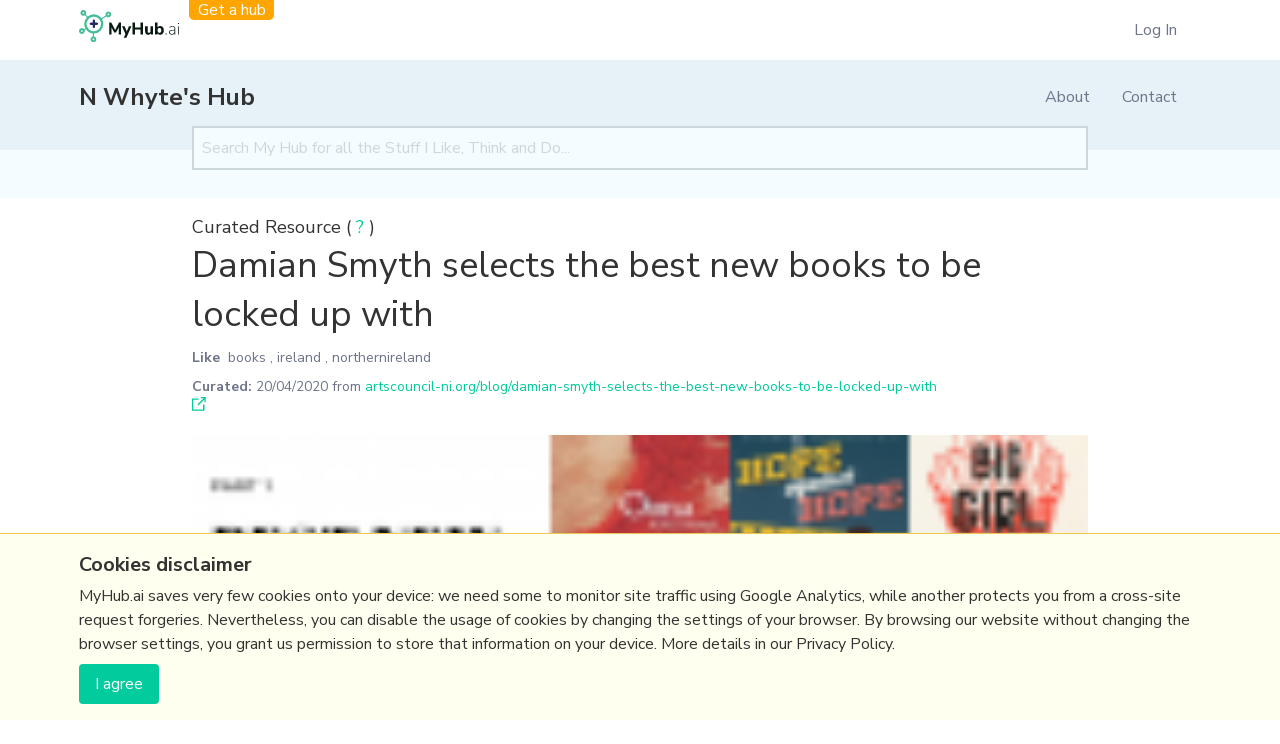

--- FILE ---
content_type: text/html; charset=utf-8
request_url: https://myhub.ai/items/damian-smyth-selects-the-best-new-books-to-be-locked-up-with
body_size: 3354
content:

<!DOCTYPE html>
<html lang="en">

<head>
    <meta charset="UTF-8">
    <meta name="viewport" content="width=device-width, initial-scale=1.0">
    <meta http-equiv="X-UA-Compatible" content="ie=edge">

    <title>Damian Smyth selects the best new books to be locked up with | MyHub.AI</title>

    

    

    <link rel="preload" href="https://fonts.googleapis.com/css?family=Nunito+Sans:300,300i,400,700&display=swap"
          as="style">
    <link href="https://fonts.googleapis.com/css?family=Nunito+Sans:300,300i,400,700&display=swap" rel="stylesheet">
    <link rel="shortcut icon" href="/static/favicon.ico"/>

    
        
        
            <link rel="preload" as="style" href="/static/assets/index-17980d69.css"/>
            <link rel="stylesheet" href="/static/assets/index-17980d69.css">
        
        
            <link href="/static/assets/index-68416b83.js" rel="modulepreload" crossorigin>
            <script type="module" src="/static/assets/index-68416b83.js"></script>
        
    

    

    

    

    

</head>

<body class="bg-grey-lightest font-sans leading-normal tracking-normal hub-page">
<div class="page-wrapper">

    
  


  <div class="container  hidden md:block">
    <div class="super_header">
      <div class="super_header__logo">
        <a href="/"><img src="/static/assets/logo.svg" width="100px"/></a>
        <a href="/#get-a-hub" class="super_header__get_a_hub">Get a hub</a>
      </div>

      
        <ul class="super_header__menu">
          <li class="main-nav__item"><a href="/login/">Log In</a></li>
        </ul>
      
    </div>
  </div>



    

        <div class=" bg-blue-100">

            <div
                    class="main_header container">

                <div
                        class="main_header__logo main_header__logo--with_get_a_hub">


                    <div class="main_header__logo__main">
                        <a href="/">
                            
                                
                            
                        </a>
                        
                            <a class="hub-name mt-0" href="/@nwhyte/">N Whyte&#x27;s Hub</a>
                        
                    </div>
                </div>

                <div class="main_header__toggle">
                    <button data-hidden-visible-toggle data-target="#main-nav"
                            class="main-nav__toggle flex items-center px-3 py-2 border rounded text-teal-lighter border-teal-light hover:bg-gray-900 hover:text-white hover:border-white">
                        <svg class="fill-current h-3 w-3" viewBox="0 0 20 20" xmlns="http://www.w3.org/2000/svg">
                            <title>Menu</title>
                            <path d="M0 3h20v2H0V3zm0 6h20v2H0V9zm0 6h20v2H0v-2z"/>
                        </svg>
                    </button>
                </div>

                <div id="main-nav" class="main-nav hidden md:flex">

                    <ul class="block md:hidden">
                        <li class="main-nav__item"><a href="/#get-a-hub">Get a hub</a></li>
                    </ul>

                    
                        

                    

                    <ul class="md:flex md:justify-end text-gray-900">
                        
                            
                            <li class="main-nav__item"><a href="/@nwhyte/about/">About</a></li>
                            <li class="main-nav__item"><a href="/@nwhyte/about/#contact">Contact</a>
                            </li>
                        

                        
                            <li data-login-link class="main-nav__item"><a href="/login/">Log In</a></li>
                        
                    </ul>

                </div>
            </div>

        </div>
    

    
  <div class="bg-green-100 text-center px-4 py-4">
    <div class="mx-auto max-w-4xl">
  <form class="hubSearchForm mb-3" action="/@nwhyte/">
    <input
        placeholder="Search My Hub for all the Stuff I Like, Think and Do..."
        class="bg-green-100 pl-2 border-solid border-2 border-gray-400 py-2 w-full d-block"
        type="text"
        value=""
        name="search"
    />
    <input name="quality" type="hidden" value="all"/>
  </form>
</div>
  </div>

    

    
        
    

    
  <div class="max-w-4xl w-full mx-auto pt-4 px-6 lg:px-0 mb-8">
    
  <span class="md:text-lg">Curated Resource ( <a href="#" class="text-green-500 hover:underline">?</a> )</span>

    
      <h1 class="mb-2 text-3xl md:text-4xl leading-snug">
    Damian Smyth selects the best new books to be locked up with 
</h1>
    
    
  

    
    
    
        

            <div class="font-normal text-sm text-gray-900 mb-6">
                <div class="mb-2">
                    
                        <a href="/@nwhyte/?types=like"
                           class="pr-0 py-1 font-semibold mr-1">Like</a>
                    
                    
                        <a href="/@nwhyte/?tags=books">books</a>
                        ,
                    
                        <a href="/@nwhyte/?tags=ireland">ireland</a>
                        ,
                    
                        <a href="/@nwhyte/?tags=northernireland">northernireland</a>
                        
                    
                </div>
                
  <b>Curated:</b>
  <date>20/04/2020</date> from
  <a data-watch-hub-item-source-url="12017" class="hover:underline mr-2 text-green-500"
     href="http://artscouncil-ni.org/blog/damian-smyth-selects-the-best-new-books-to-be-locked-up-with">artscouncil-ni.org/blog/damian-smyth-selects-the-best-new-books-to-be-locked-up-with</a>
  <svg class="fill-current inline" height="14" viewBox="0 0 14 14" width="14" xmlns="http://www.w3.org/2000/svg"><g fill="#02cc9d" fill-rule="evenodd"><path d="m0 13.8442667 12.4444444.0224444v-6.44444443h-1.3335555v5.08888893h-9.77777779l.02244445-9.7555556h5.08888888l.02222223-1.33333333-6.44444445-.02222223z"/><path d="m8.6666.00006667v1.33311111l2.9111111.02222222-6.1111111 6.11133333.93333333.93333334 6.13355557-6.11111111v2.91111111h1.3331111v-5.17777778l-5.15355556-.02222222z"/></g></svg>

            </div>

            <div class="border-solid border-b-2 border-gray-100 pb-8 leading-relaxed mb-6">
                <div class="item-content">
                    
                        <img class="full-width mb-6 md:mb-8" src="/media/images/imagessizedimagesuploadsnews-documentsBook-Blo.width-896.png" alt="Damian Smyth selects the best new books to be locked up with"/>
                    
                    
  
    <h2 class="font-bold text-xl mb-3">my notes ( <a href="#" class="text-green-500 hover:underline">?</a> )</h2>
  

                    <div class="rich-text">
    <p>New Irish books, part 1</p>
</div>
                    
  <h2 class="font-bold text-xl mt-8 mb-3">Read the Full Post</h2>
  The above notes were curated from the full post
  <a class="link" data-watch-hub-item-source-url href="http://artscouncil-ni.org/blog/damian-smyth-selects-the-best-new-books-to-be-locked-up-with">artscouncil-ni.org/blog/damian-smyth-selects-the-best-new-books-to-be-locked-up-with</a>.

                </div>
            </div>

            <section class="mb-6">
                
                    <h2 class="text-xl font-bold mb-3">Related reading</h2>
                    
                        <p>More Stuff I
                            
                                <a href="/@nwhyte/?types=like"
                                   class="pr-0 py-1 link">Like</a>
                                </p>
                            
                    
                    
                        <p>More Stuff tagged
                            
                                <a class="text-blue-500 link" href="/@nwhyte/?tags=books">books</a>
                                ,
                            
                                <a class="text-blue-500 link" href="/@nwhyte/?tags=ireland">ireland</a>
                                ,
                            
                                <a class="text-blue-500 link" href="/@nwhyte/?tags=northernireland">northernireland</a>
                                
                            
                        </p>
                    
                    
                
            </section>
        
    

  </div>


    
    <script type="application/ld+json">
    {
      "@context": "http://schema.org",
      "@type": "BreadcrumbList",
      "itemListElement": [{
        "@type": "ListItem",
        "position": 1,
        "item": {
          "@id": "https://myhub.ai",
          "name": "MyHub.AI"
        }
      },{
        "@type": "ListItem",
        "position": 2,
        "item": {
          "@id": "https://myhub.ai/@nwhyte/",
          "name": "N Whyte\u0027s Hub"
        }
      },{
        "@type": "ListItem",
        "position": 3,
        "item": {
          "@id": "https://myhub.ai/items/damian-smyth-selects-the-best-new-books-to-be-locked-up-with",
          "name": "Damian Smyth selects the best new books to be locked up with"
        }
      }]
    }
  </script>


    <footer class="bg-blue-100 text-center py-4 md:py-8">
        <div class="md:flex justify-between container">
            <p>(c) Copyright Fresh Integral Communications SPRL</p>
            

<div class="flat-menu footer_menu no_heading">
    
    
    <ul>
        
        <li class="">
            <a href="/#get-a-hub">Get a Hub</a>
            
        </li>
        
        <li class="">
            <a href="https://myhub.ai/@mathewlowry/about/#contact">Contact Mathew</a>
            
        </li>
        
        <li class="">
            <a href="/terms-and-conditions/">Terms &amp; conditions</a>
            
        </li>
        
        <li class="">
            <a href="/privacy/">Privacy</a>
            
        </li>
        
    </ul>
    
</div>

        </div>
    </footer>


    <script src="/static/CACHE/js/output.ec76e5be931e.js" defer></script>

</div>


<div id="CookielawBanner" class="bg-yellow-100 border-t border-yellow-500 w-full fixed left-0 bottom-0 py-4">
  <div class="container">
    <h6 class="text-xl font-bold mb-1">Cookies disclaimer</h6>
    <div class="mb-2">
      <div class="rich-text">
    <p data-block-key="d6plm">MyHub.ai saves very few cookies onto your device: we need some to monitor site traffic using Google Analytics, while another protects you from a cross-site request forgeries. Nevertheless, you can disable the usage of cookies by changing the settings of your browser. By browsing our website without changing the browser settings, you grant us permission to store that information on your device. More details in our Privacy Policy.</p>
</div>
    </div>
    <button type="button" class="inline-block btn py-1 px-2 bg-yellow-500" onclick="Cookielaw.accept();">I agree</button>
  </div>
</div>



    <script>
        (function (i, s, o, g, r, a, m) {
            i['GoogleAnalyticsObject'] = r;
            i[r] = i[r] || function () {
                (i[r].q = i[r].q || []).push(arguments)
            }, i[r].l = 1 * new Date();
            a = s.createElement(o),
                m = s.getElementsByTagName(o)[0];
            a.async = 1;
            a.src = g;
            m.parentNode.insertBefore(a, m)
        })(window, document, 'script', 'https://www.google-analytics.com/analytics.js', 'ga');

        ga('create', 'UA-147468168-1', 'auto');
        ga('send', 'pageview');
        
    </script>

</body>
</html>


--- FILE ---
content_type: text/css
request_url: https://myhub.ai/static/assets/index-17980d69.css
body_size: 7059
content:
*,:before,:after{box-sizing:border-box;border-width:0;border-style:solid;border-color:#e5e7eb}:before,:after{--tw-content: ""}html,:host{line-height:1.5;-webkit-text-size-adjust:100%;-moz-tab-size:4;-o-tab-size:4;tab-size:4;font-family:Nunito Sans,-apple-system,BlinkMacSystemFont,Segoe UI,Roboto,Helvetica Neue,Arial,Noto Sans,sans-serif,"Apple Color Emoji","Segoe UI Emoji",Segoe UI Symbol,"Noto Color Emoji";font-feature-settings:normal;font-variation-settings:normal;-webkit-tap-highlight-color:transparent}body{margin:0;line-height:inherit}hr{height:0;color:inherit;border-top-width:1px}abbr:where([title]){-webkit-text-decoration:underline dotted;text-decoration:underline dotted}h1,h2,h3,h4,h5,h6{font-size:inherit;font-weight:inherit}a{color:inherit;text-decoration:inherit}b,strong{font-weight:bolder}code,kbd,samp,pre{font-family:Menlo,Monaco,Consolas,Liberation Mono,Courier New,monospace;font-feature-settings:normal;font-variation-settings:normal;font-size:1em}small{font-size:80%}sub,sup{font-size:75%;line-height:0;position:relative;vertical-align:baseline}sub{bottom:-.25em}sup{top:-.5em}table{text-indent:0;border-color:inherit;border-collapse:collapse}button,input,optgroup,select,textarea{font-family:inherit;font-feature-settings:inherit;font-variation-settings:inherit;font-size:100%;font-weight:inherit;line-height:inherit;color:inherit;margin:0;padding:0}button,select{text-transform:none}button,[type=button],[type=reset],[type=submit]{-webkit-appearance:button;background-color:transparent;background-image:none}:-moz-focusring{outline:auto}:-moz-ui-invalid{box-shadow:none}progress{vertical-align:baseline}::-webkit-inner-spin-button,::-webkit-outer-spin-button{height:auto}[type=search]{-webkit-appearance:textfield;outline-offset:-2px}::-webkit-search-decoration{-webkit-appearance:none}::-webkit-file-upload-button{-webkit-appearance:button;font:inherit}summary{display:list-item}blockquote,dl,dd,h1,h2,h3,h4,h5,h6,hr,figure,p,pre{margin:0}fieldset{margin:0;padding:0}legend{padding:0}ol,ul,menu{list-style:none;margin:0;padding:0}dialog{padding:0}textarea{resize:vertical}input::-moz-placeholder,textarea::-moz-placeholder{opacity:1;color:#ccd7dc}input::placeholder,textarea::placeholder{opacity:1;color:#ccd7dc}button,[role=button]{cursor:pointer}:disabled{cursor:default}img,svg,video,canvas,audio,iframe,embed,object{display:block;vertical-align:middle}img,video{max-width:100%;height:auto}[hidden]{display:none}*,:before,:after{--tw-border-spacing-x: 0;--tw-border-spacing-y: 0;--tw-translate-x: 0;--tw-translate-y: 0;--tw-rotate: 0;--tw-skew-x: 0;--tw-skew-y: 0;--tw-scale-x: 1;--tw-scale-y: 1;--tw-pan-x: ;--tw-pan-y: ;--tw-pinch-zoom: ;--tw-scroll-snap-strictness: proximity;--tw-gradient-from-position: ;--tw-gradient-via-position: ;--tw-gradient-to-position: ;--tw-ordinal: ;--tw-slashed-zero: ;--tw-numeric-figure: ;--tw-numeric-spacing: ;--tw-numeric-fraction: ;--tw-ring-inset: ;--tw-ring-offset-width: 0px;--tw-ring-offset-color: #fff;--tw-ring-color: rgb(37 68 190 / .5);--tw-ring-offset-shadow: 0 0 #0000;--tw-ring-shadow: 0 0 #0000;--tw-shadow: 0 0 #0000;--tw-shadow-colored: 0 0 #0000;--tw-blur: ;--tw-brightness: ;--tw-contrast: ;--tw-grayscale: ;--tw-hue-rotate: ;--tw-invert: ;--tw-saturate: ;--tw-sepia: ;--tw-drop-shadow: ;--tw-backdrop-blur: ;--tw-backdrop-brightness: ;--tw-backdrop-contrast: ;--tw-backdrop-grayscale: ;--tw-backdrop-hue-rotate: ;--tw-backdrop-invert: ;--tw-backdrop-opacity: ;--tw-backdrop-saturate: ;--tw-backdrop-sepia: }::backdrop{--tw-border-spacing-x: 0;--tw-border-spacing-y: 0;--tw-translate-x: 0;--tw-translate-y: 0;--tw-rotate: 0;--tw-skew-x: 0;--tw-skew-y: 0;--tw-scale-x: 1;--tw-scale-y: 1;--tw-pan-x: ;--tw-pan-y: ;--tw-pinch-zoom: ;--tw-scroll-snap-strictness: proximity;--tw-gradient-from-position: ;--tw-gradient-via-position: ;--tw-gradient-to-position: ;--tw-ordinal: ;--tw-slashed-zero: ;--tw-numeric-figure: ;--tw-numeric-spacing: ;--tw-numeric-fraction: ;--tw-ring-inset: ;--tw-ring-offset-width: 0px;--tw-ring-offset-color: #fff;--tw-ring-color: rgb(37 68 190 / .5);--tw-ring-offset-shadow: 0 0 #0000;--tw-ring-shadow: 0 0 #0000;--tw-shadow: 0 0 #0000;--tw-shadow-colored: 0 0 #0000;--tw-blur: ;--tw-brightness: ;--tw-contrast: ;--tw-grayscale: ;--tw-hue-rotate: ;--tw-invert: ;--tw-saturate: ;--tw-sepia: ;--tw-drop-shadow: ;--tw-backdrop-blur: ;--tw-backdrop-brightness: ;--tw-backdrop-contrast: ;--tw-backdrop-grayscale: ;--tw-backdrop-hue-rotate: ;--tw-backdrop-invert: ;--tw-backdrop-opacity: ;--tw-backdrop-saturate: ;--tw-backdrop-sepia: }.container{width:100%}@media (min-width: 500px){.container{max-width:500px}}@media (min-width: 768px){.container{max-width:768px}}@media (min-width: 1024px){.container{max-width:1024px}}@media (min-width: 1280px){.container{max-width:1280px}}@media (min-width: 1536px){.container{max-width:1536px}}.sr-only{position:absolute;width:1px;height:1px;padding:0;margin:-1px;overflow:hidden;clip:rect(0,0,0,0);white-space:nowrap;border-width:0}.visible{visibility:visible}.static{position:static}.fixed{position:fixed}.absolute{position:absolute}.relative{position:relative}.bottom-0{bottom:0}.left-0{left:0}.z-50{z-index:50}.-mx-2{margin-left:-.5rem;margin-right:-.5rem}.-mx-4{margin-left:-1rem;margin-right:-1rem}.-mx-6{margin-left:-1.5rem;margin-right:-1.5rem}.mx-1{margin-left:.25rem;margin-right:.25rem}.mx-auto{margin-left:auto;margin-right:auto}.my-1{margin-top:.25rem;margin-bottom:.25rem}.my-4{margin-top:1rem;margin-bottom:1rem}.\!ml-4{margin-left:1rem!important}.mb-1{margin-bottom:.25rem}.mb-10{margin-bottom:2.5rem}.mb-12{margin-bottom:3rem}.mb-2{margin-bottom:.5rem}.mb-3{margin-bottom:.75rem}.mb-4{margin-bottom:1rem}.mb-5{margin-bottom:1.25rem}.mb-6{margin-bottom:1.5rem}.mb-8{margin-bottom:2rem}.ml-2{margin-left:.5rem}.ml-4{margin-left:1rem}.ml-auto{margin-left:auto}.mr-0{margin-right:0}.mr-1{margin-right:.25rem}.mr-2{margin-right:.5rem}.mr-4{margin-right:1rem}.mr-5{margin-right:1.25rem}.mr-6{margin-right:1.5rem}.mr-auto{margin-right:auto}.mt-0{margin-top:0}.mt-10{margin-top:2.5rem}.mt-2{margin-top:.5rem}.mt-4{margin-top:1rem}.mt-6{margin-top:1.5rem}.mt-8{margin-top:2rem}.block{display:block}.inline-block{display:inline-block}.flex{display:flex}.inline-flex{display:inline-flex}.table{display:table}.hidden{display:none}.h-10{height:2.5rem}.h-3{height:.75rem}.h-64{height:16rem}.h-full{height:100%}.max-h-\[400px\]{max-height:400px}.w-1\/3{width:33.33333%}.w-10{width:2.5rem}.w-3{width:.75rem}.w-full{width:100%}.min-w-\[130px\]{min-width:130px}.max-w-2xl{max-width:42rem}.max-w-3xl{max-width:48rem}.max-w-4xl{max-width:56rem}.max-w-7xl{max-width:85rem}.flex-grow{flex-grow:1}.rotate-1\/8{--tw-rotate: 45deg;transform:translate(var(--tw-translate-x),var(--tw-translate-y)) rotate(var(--tw-rotate)) skew(var(--tw-skew-x)) skewY(var(--tw-skew-y)) scaleX(var(--tw-scale-x)) scaleY(var(--tw-scale-y))}.cursor-pointer{cursor:pointer}.flex-col{flex-direction:column}.flex-wrap{flex-wrap:wrap}.items-center{align-items:center}.justify-start{justify-content:flex-start}.justify-end{justify-content:flex-end}.justify-center{justify-content:center}.justify-between{justify-content:space-between}.space-x-2>:not([hidden])~:not([hidden]){--tw-space-x-reverse: 0;margin-right:calc(.5rem * var(--tw-space-x-reverse));margin-left:calc(.5rem * calc(1 - var(--tw-space-x-reverse)))}.space-x-4>:not([hidden])~:not([hidden]){--tw-space-x-reverse: 0;margin-right:calc(1rem * var(--tw-space-x-reverse));margin-left:calc(1rem * calc(1 - var(--tw-space-x-reverse)))}.space-y-2>:not([hidden])~:not([hidden]){--tw-space-y-reverse: 0;margin-top:calc(.5rem * calc(1 - var(--tw-space-y-reverse)));margin-bottom:calc(.5rem * var(--tw-space-y-reverse))}.space-y-3>:not([hidden])~:not([hidden]){--tw-space-y-reverse: 0;margin-top:calc(.75rem * calc(1 - var(--tw-space-y-reverse)));margin-bottom:calc(.75rem * var(--tw-space-y-reverse))}.space-y-4>:not([hidden])~:not([hidden]){--tw-space-y-reverse: 0;margin-top:calc(1rem * calc(1 - var(--tw-space-y-reverse)));margin-bottom:calc(1rem * var(--tw-space-y-reverse))}.overflow-hidden{overflow:hidden}.overflow-y-scroll{overflow-y:scroll}.rounded{border-radius:.25rem}.rounded-full{border-radius:9999px}.rounded-lg{border-radius:.5rem}.rounded-md{border-radius:.375rem}.border{border-width:1px}.border-0{border-width:0}.border-2{border-width:2px}.border-b-2{border-bottom-width:2px}.border-l-4{border-left-width:4px}.border-t{border-top-width:1px}.border-solid{border-style:solid}.border-black{--tw-border-opacity: 1;border-color:rgb(51 51 51 / var(--tw-border-opacity))}.border-blue-300{--tw-border-opacity: 1;border-color:rgb(147 197 253 / var(--tw-border-opacity))}.border-gray-100{--tw-border-opacity: 1;border-color:rgb(239 239 239 / var(--tw-border-opacity))}.border-gray-300{--tw-border-opacity: 1;border-color:rgb(226 232 240 / var(--tw-border-opacity))}.border-gray-400{--tw-border-opacity: 1;border-color:rgb(204 215 220 / var(--tw-border-opacity))}.border-gray-500{--tw-border-opacity: 1;border-color:rgb(173 179 202 / var(--tw-border-opacity))}.border-orange-900{--tw-border-opacity: 1;border-color:rgb(124 45 18 / var(--tw-border-opacity))}.border-red-500{--tw-border-opacity: 1;border-color:rgb(245 101 101 / var(--tw-border-opacity))}.border-yellow-500{--tw-border-opacity: 1;border-color:rgb(236 201 75 / var(--tw-border-opacity))}.bg-black{--tw-bg-opacity: 1;background-color:rgb(51 51 51 / var(--tw-bg-opacity))}.bg-blue-100{--tw-bg-opacity: 1;background-color:rgb(230 242 247 / var(--tw-bg-opacity))}.bg-blue-900{--tw-bg-opacity: 1;background-color:rgb(24 39 97 / var(--tw-bg-opacity))}.bg-gray-100{--tw-bg-opacity: 1;background-color:rgb(239 239 239 / var(--tw-bg-opacity))}.bg-green-100{--tw-bg-opacity: 1;background-color:rgb(245 252 255 / var(--tw-bg-opacity))}.bg-green-200{--tw-bg-opacity: 1;background-color:rgb(198 246 213 / var(--tw-bg-opacity))}.bg-green-300{--tw-bg-opacity: 1;background-color:rgb(154 230 180 / var(--tw-bg-opacity))}.bg-green-500{--tw-bg-opacity: 1;background-color:rgb(2 204 157 / var(--tw-bg-opacity))}.bg-red-100{--tw-bg-opacity: 1;background-color:rgb(255 245 245 / var(--tw-bg-opacity))}.bg-red-500{--tw-bg-opacity: 1;background-color:rgb(245 101 101 / var(--tw-bg-opacity))}.bg-white{--tw-bg-opacity: 1;background-color:rgb(255 255 255 / var(--tw-bg-opacity))}.bg-yellow-100{--tw-bg-opacity: 1;background-color:rgb(255 255 240 / var(--tw-bg-opacity))}.bg-yellow-300{--tw-bg-opacity: 1;background-color:rgb(250 240 137 / var(--tw-bg-opacity))}.bg-yellow-500{--tw-bg-opacity: 1;background-color:rgb(236 201 75 / var(--tw-bg-opacity))}.fill-current{fill:currentColor}.object-cover{-o-object-fit:cover;object-fit:cover}.p-1{padding:.25rem}.p-10{padding:2.5rem}.p-2{padding:.5rem}.p-3{padding:.75rem}.p-4{padding:1rem}.p-5{padding:1.25rem}.px-1{padding-left:.25rem;padding-right:.25rem}.px-2{padding-left:.5rem;padding-right:.5rem}.px-3{padding-left:.75rem;padding-right:.75rem}.px-4{padding-left:1rem;padding-right:1rem}.px-5{padding-left:1.25rem;padding-right:1.25rem}.px-6{padding-left:1.5rem;padding-right:1.5rem}.px-8{padding-left:2rem;padding-right:2rem}.py-1{padding-top:.25rem;padding-bottom:.25rem}.py-10{padding-top:2.5rem;padding-bottom:2.5rem}.py-2{padding-top:.5rem;padding-bottom:.5rem}.py-20{padding-top:5rem;padding-bottom:5rem}.py-3{padding-top:.75rem;padding-bottom:.75rem}.py-4{padding-top:1rem;padding-bottom:1rem}.py-5{padding-top:1.25rem;padding-bottom:1.25rem}.pb-4{padding-bottom:1rem}.pb-8{padding-bottom:2rem}.pl-2{padding-left:.5rem}.pr-0{padding-right:0}.pt-0{padding-top:0}.pt-12{padding-top:3rem}.pt-4{padding-top:1rem}.pt-8{padding-top:2rem}.text-center{text-align:center}.text-right{text-align:right}.font-sans{font-family:Nunito Sans,-apple-system,BlinkMacSystemFont,Segoe UI,Roboto,Helvetica Neue,Arial,Noto Sans,sans-serif,"Apple Color Emoji","Segoe UI Emoji",Segoe UI Symbol,"Noto Color Emoji"}.text-2xl{font-size:1.5rem}.text-3xl{font-size:1.875rem}.text-4xl{font-size:2.25rem}.text-base{font-size:1rem}.text-lg{font-size:1.125rem}.text-sm{font-size:.875rem}.text-xl{font-size:1.25rem}.font-bold{font-weight:700}.font-light{font-weight:300}.font-normal{font-weight:400}.font-semibold{font-weight:600}.uppercase{text-transform:uppercase}.lowercase{text-transform:lowercase}.italic{font-style:italic}.leading-loose{line-height:2}.leading-none{line-height:1}.leading-normal{line-height:1.5}.leading-relaxed{line-height:1.625}.leading-snug{line-height:1.375}.tracking-normal{letter-spacing:0}.text-blue-500{--tw-text-opacity: 1;color:rgb(37 68 190 / var(--tw-text-opacity))}.text-blue-900{--tw-text-opacity: 1;color:rgb(24 39 97 / var(--tw-text-opacity))}.text-gray-500{--tw-text-opacity: 1;color:rgb(173 179 202 / var(--tw-text-opacity))}.text-gray-700{--tw-text-opacity: 1;color:rgb(74 85 104 / var(--tw-text-opacity))}.text-gray-900{--tw-text-opacity: 1;color:rgb(109 116 140 / var(--tw-text-opacity))}.text-green-400{--tw-text-opacity: 1;color:rgb(74 222 128 / var(--tw-text-opacity))}.text-green-500{--tw-text-opacity: 1;color:rgb(2 204 157 / var(--tw-text-opacity))}.text-red-400{--tw-text-opacity: 1;color:rgb(252 129 129 / var(--tw-text-opacity))}.text-red-500{--tw-text-opacity: 1;color:rgb(245 101 101 / var(--tw-text-opacity))}.text-red-600{--tw-text-opacity: 1;color:rgb(220 38 38 / var(--tw-text-opacity))}.text-white{--tw-text-opacity: 1;color:rgb(255 255 255 / var(--tw-text-opacity))}.text-yellow-600{--tw-text-opacity: 1;color:rgb(202 138 4 / var(--tw-text-opacity))}.underline{text-decoration-line:underline}.shadow{--tw-shadow: 0 1px 3px 0 rgb(0 0 0 / .1), 0 1px 2px -1px rgb(0 0 0 / .1);--tw-shadow-colored: 0 1px 3px 0 var(--tw-shadow-color), 0 1px 2px -1px var(--tw-shadow-color);box-shadow:var(--tw-ring-offset-shadow, 0 0 #0000),var(--tw-ring-shadow, 0 0 #0000),var(--tw-shadow)}.shadow-lg{--tw-shadow: 0 10px 15px -3px rgba(0, 0, 0, .1), 0 4px 6px -2px rgba(0, 0, 0, .05);--tw-shadow-colored: 0 10px 15px -3px var(--tw-shadow-color), 0 4px 6px -2px var(--tw-shadow-color);box-shadow:var(--tw-ring-offset-shadow, 0 0 #0000),var(--tw-ring-shadow, 0 0 #0000),var(--tw-shadow)}.outline{outline-style:solid}.filter{filter:var(--tw-blur) var(--tw-brightness) var(--tw-contrast) var(--tw-grayscale) var(--tw-hue-rotate) var(--tw-invert) var(--tw-saturate) var(--tw-sepia) var(--tw-drop-shadow)}.transition{transition-property:color,background-color,border-color,text-decoration-color,fill,stroke,opacity,box-shadow,transform,filter,-webkit-backdrop-filter;transition-property:color,background-color,border-color,text-decoration-color,fill,stroke,opacity,box-shadow,transform,filter,backdrop-filter;transition-property:color,background-color,border-color,text-decoration-color,fill,stroke,opacity,box-shadow,transform,filter,backdrop-filter,-webkit-backdrop-filter;transition-timing-function:cubic-bezier(.4,0,.2,1);transition-duration:.15s}:root{--color-gray-400: #ccd7dc;--color-gray-500: #adb3ca;--color-gray-900: #6d748c;--mobile-header-height: 80px;--header-height: 90px}body{--tw-text-opacity: 1;color:rgb(51 51 51 / var(--tw-text-opacity))}.container{margin-left:auto;margin-right:auto;padding-left:.5rem;padding-right:.5rem;max-width:1170px;width:100%}@media (min-width: 500px){.container{padding-left:1.5rem;padding-right:1.5rem}}.Public-Draftail{display:none}[hidden]{display:none!important}[data-sortable-list-row] svg{cursor:pointer}input[type=checkbox]:not([disabled]){cursor:pointer}#field-wrapper_id_captcha,#accessibility-results{display:none}.animate-flash{animation:flash 1s ease-in-out}@keyframes flash{0%{background-color:#ffa729}20%{background-color:#ffa729cc}40%{background-color:#ffa72999}60%{background-color:#ffa72966}to{background-color:#ffa72900}}.btn{cursor:pointer;border-radius:.25rem;--tw-bg-opacity: 1;background-color:rgb(2 204 157 / var(--tw-bg-opacity));padding:.5rem 1rem;--tw-text-opacity: 1;color:rgb(255 255 255 / var(--tw-text-opacity));text-align:center}.btn:hover{--tw-bg-opacity: 1;background-color:rgb(56 161 105 / var(--tw-bg-opacity))}.btn--primary{--tw-bg-opacity: 1;background-color:rgb(24 39 97 / var(--tw-bg-opacity));--tw-text-opacity: 1;color:rgb(255 255 255 / var(--tw-text-opacity))}.btn--primary:hover{--tw-bg-opacity: 1;background-color:rgb(43 108 176 / var(--tw-bg-opacity))}.btn--red{--tw-bg-opacity: 1;background-color:rgb(245 101 101 / var(--tw-bg-opacity));--tw-text-opacity: 1;color:rgb(255 255 255 / var(--tw-text-opacity))}.btn--red:hover{--tw-bg-opacity: 1;background-color:rgb(155 44 44 / var(--tw-bg-opacity))}.btn--yellow{--tw-bg-opacity: 1;background-color:rgb(250 240 137 / var(--tw-bg-opacity));--tw-text-opacity: 1;color:rgb(51 51 51 / var(--tw-text-opacity))}.btn--yellow:hover{--tw-bg-opacity: 1;background-color:rgb(236 201 75 / var(--tw-bg-opacity))}.btn--red-outline{border-width:1px;--tw-border-opacity: 1;border-color:rgb(245 101 101 / var(--tw-border-opacity));--tw-bg-opacity: 1;background-color:rgb(255 255 255 / var(--tw-bg-opacity));--tw-text-opacity: 1;color:rgb(245 101 101 / var(--tw-text-opacity))}.btn--red-outline:hover{--tw-bg-opacity: 1;background-color:rgb(245 101 101 / var(--tw-bg-opacity));--tw-text-opacity: 1;color:rgb(255 255 255 / var(--tw-text-opacity))}.btn--transparent{background:none;--tw-text-opacity: 1;color:rgb(51 51 51 / var(--tw-text-opacity))}.btn--transparent:hover{background:none;text-decoration:underline}.btn--green{--tw-bg-opacity: 1;background-color:rgb(2 204 157 / var(--tw-bg-opacity));--tw-text-opacity: 1;color:rgb(255 255 255 / var(--tw-text-opacity))}.btn--green[disabled]{--tw-bg-opacity: 1;background-color:rgb(154 230 180 / var(--tw-bg-opacity));--tw-text-opacity: 1;color:rgb(255 255 255 / var(--tw-text-opacity))}@media (min-width: 768px){.button-bar{display:flex;flex-wrap:wrap;align-items:center}}.button-bar>*{display:block;width:100%;margin-bottom:.5rem}@media (min-width: 768px){.button-bar>*{width:auto}.button-bar>*+*:not(.btn--transparent){margin-left:1rem}}.cards-block img{filter:saturate(.8)}.DraftEditor-root{border-width:1px;border-top-width:0;--tw-border-opacity: 1;border-color:rgb(173 179 202 / var(--tw-border-opacity));padding:.25rem}.Draftail-Toolbar{border-radius:0!important}.Draftail-ToolbarGroup button{height:34px;width:34px}.Draftail-ToolbarGroup .Draftail-ToolbarButton__label{height:auto}@media (min-width: 768px){.dropdown{position:relative}.dropdown:hover .dropdown-item{display:block}.dropdown-item{position:absolute;display:none;padding-top:.5rem;padding-bottom:.5rem;text-align:right;top:38px;right:0;width:140px}}@media (min-width: 1550px){@media (min-width: 768px){.dropdown-item{left:0;text-align:left}}}@media (min-width: 768px){.dropdown--gray-blue:hover>a{--tw-bg-opacity: 1;background-color:rgb(109 116 140 / var(--tw-bg-opacity));--tw-text-opacity: 1;color:rgb(230 242 247 / var(--tw-text-opacity))}}.dropdown--gray-blue .dropdown-item a{--tw-text-opacity: 1;color:rgb(230 242 247 / var(--tw-text-opacity))}@media (min-width: 768px){.dropdown--gray-blue .dropdown-item{--tw-bg-opacity: 1;background-color:rgb(109 116 140 / var(--tw-bg-opacity))}}.form--undecorated .field-label{font-weight:400}.field-label{margin-bottom:.25rem;display:block;font-weight:700}.field-wrapper{margin-bottom:1rem}.field-input-wrapper>input[type=text],.field-input-wrapper>input[type=url],.field-input-wrapper>input[type=password],.field-input-wrapper>input[type=email]{width:100%;border-radius:.25rem;border-width:1px;--tw-border-opacity: 1;border-color:rgb(173 179 202 / var(--tw-border-opacity));padding:.25rem}.form-inline .field-wrapper,.field-wrapper--inline{display:flex}.field-input-wrapper{width:100%;flex-grow:1}.form-inline .field-wrapper .radioselect li,.field-wrapper--inline .radioselect li{display:inline-block;margin-right:.5rem}.form-inline .field-wrapper .radioselect li label,.field-wrapper--inline .radioselect li label{display:flex;align-items:baseline}.form-inline .field-wrapper .radioselect li label input,.field-wrapper--inline .radioselect li label input{margin-right:.25rem}.form-inline .field-label{width:110px;margin-right:.5rem}.form-inline--pull-labels-right .field-label{text-align:right}.footer_menu li{display:inline-block;margin-right:10px}.footer_menu li:last-child{margin-right:0}.footer_menu a:hover{text-decoration:underline}.feature-block{padding-top:80px}.feature-block img{height:160px;width:auto}.feature-block__footer{padding-top:1rem;padding-bottom:1rem}@media (min-width: 1024px){.feature-block__footer{padding-top:2rem;padding-bottom:2rem}}.feature-block__footer b{--tw-text-opacity: 1;color:rgb(2 204 157 / var(--tw-text-opacity))}.super_header{display:flex;background-color:#fff;padding-top:10px;padding-bottom:10px;position:relative}.super_header__logo{position:relative}.super_header__logo .super_header__get_a_hub{display:block;position:absolute;top:-10px;left:110px;width:85px}.super_header__get_a_hub{padding:2px 5px;text-align:center;color:#fff;background:#FFA500;border-bottom-right-radius:5px;border-bottom-left-radius:5px;line-height:1}.super_header__get_a_hub:hover{background:#02cc9d;color:#2544be}.super_header__menu{margin-left:auto}@media (min-width: 768px){.hub-page [data-login-link]{display:none}}.hub-name{display:block;margin-top:7px;overflow:hidden;white-space:nowrap;text-overflow:ellipsis;font-size:1.5rem;font-weight:700}.hero-block h1 p{display:inline;box-shadow:20px 0 0 5px #fff,-10px 0 0 5px #fff;background-color:#fff;-webkit-box-decoration-break:clone;box-decoration-break:clone}.hero-block h1 a{--tw-text-opacity: 1;color:rgb(2 204 157 / var(--tw-text-opacity))}.hero-block__left{margin-top:2px}.hero-block__left h1+form,.hero-block__left h2+form{margin-top:1rem}@media (min-width: 768px){.hub-filters{max-width:190px;width:100%;padding-right:15px}}hub-line-clamp>*{display:flex;flex-direction:column;align-items:flex-end}hub-line-clamp .hub-line-clamp__button{margin-top:.5rem;font-weight:700}hub-line-clamp .hub-line-clamp__button:hover{text-decoration-line:underline}hub-line-clamp .hub-line-clamp__content{width:100%}.hub-line-clamp__content[data-clamped]{display:-webkit-box;-webkit-line-clamp:var(--hub-line-clamp-line-limit, 3);-webkit-box-orient:vertical;overflow:hidden;text-align:left}hub-share-button{position:relative;display:flex;align-items:center;justify-content:center}hub-share-button>button{border-width:1px;border-bottom-width:0;border-color:transparent;padding:.5rem 1rem}hub-share-button ul{position:absolute;left:0;top:42px;display:none;border-width:1px;border-color:transparent}hub-share-button li{--tw-bg-opacity: 1;background-color:rgb(255 255 255 / var(--tw-bg-opacity));padding-left:1rem;padding-right:1rem}hub-share-button svg{height:1.5rem;width:1.5rem;fill:currentColor;--tw-text-opacity: 1;color:rgb(251 146 60 / var(--tw-text-opacity))}hub-share-button[open]>button{border-style:dotted;--tw-border-opacity: 1;border-color:rgb(51 51 51 / var(--tw-border-opacity))}hub-share-button[open] ul{z-index:10;display:block;border-style:dotted;--tw-border-opacity: 1;border-color:rgb(51 51 51 / var(--tw-border-opacity));--tw-bg-opacity: 1;background-color:rgb(255 255 255 / var(--tw-bg-opacity));padding-top:.5rem;padding-bottom:.5rem;text-align:left}.select{position:relative;padding-right:5px}.select select{-webkit-appearance:none;-moz-appearance:none;appearance:none;background:none;outline:none;height:40px;width:100%;padding:5px 10px 5px 0;--tw-text-opacity: 1;color:rgb(37 68 190 / var(--tw-text-opacity));text-decoration-line:underline}.select:after{position:absolute;content:"";width:10px;height:6px;background:url("data:image/svg+xml;utf8,<svg xmlns='http://www.w3.org/2000/svg' width='100' height='100' fill='%232544be'><polygon points='0,0 100,0 50,50'/></svg>") no-repeat;background-size:10px;top:calc(50% - 1px);right:0;z-index:1;pointer-events:none}.textarea{width:100%;border-radius:.25rem;border-width:1px;--tw-border-opacity: 1;border-color:rgb(173 179 202 / var(--tw-border-opacity));padding:.25rem}.field-wrapper.checkbox{display:flex}.field-wrapper.checkbox input{margin:3px 10px 0 0}img.full-width{width:100%}.main-nav{position:absolute;top:$mobile_header_height;left:0;right:0;z-index:1000;width:100%;flex-grow:1;--tw-bg-opacity: 1;background-color:rgb(109 116 140 / var(--tw-bg-opacity));padding:1.5rem}@media (min-width: 768px){.main-nav{margin-top:5px;position:static;width:auto;justify-content:flex-end;background-color:transparent;padding:0}}.main-nav__toggle.is-open{--tw-bg-opacity: 1;background-color:rgb(109 116 140 / var(--tw-bg-opacity));--tw-text-opacity: 1;color:rgb(255 255 255 / var(--tw-text-opacity))}.main-nav__item a{display:block;width:100%;padding-top:.5rem;padding-bottom:.5rem;font-size:1.25rem;--tw-text-opacity: 1;color:rgb(230 242 247 / var(--tw-text-opacity))}@media (min-width: 768px){.main-nav__item{margin-right:1rem}.main-nav__item a{width:auto;padding:.5rem;font-size:1rem;--tw-text-opacity: 1;color:rgb(109 116 140 / var(--tw-text-opacity))}}body{padding-top:$mobile_header_height}body.has-nav-open{overflow:hidden}body.has-nav-open:after{display:block;content:"";background:rgb(109,116,140);background:linear-gradient(180deg,rgba(109,116,140,1) 50%,rgba(109,116,140,.95) 100%);position:fixed;top:0;left:0;right:0;bottom:0;width:100%;height:100%}@media (min-width: 768px){body{padding-top:0}body.has-nav-open{overflow:visible}body.has-nav-open:after{display:none}}.main_header{--header-padding: 24px;display:flex;height:var(--mobile-header-height);position:fixed;top:0;left:0;right:0;width:100%;z-index:1000;--tw-bg-opacity: 1;background-color:rgb(230 242 247 / var(--tw-bg-opacity))}@media (min-width: 768px){.main_header{padding-top:calc(var(--header-padding) / 2);padding-bottom:var(--header-padding);position:static;z-index:0;height:var(--header-height);background-color:transparent}}.main_header__logo{position:relative}.main_header__logo__main{display:flex;align-items:center;margin-top:1rem}@media (min-width: 768px){.main_header__logo__main{margin-top:0}}.main_header__logo--with_get_a_hub .main_header__logo__get_a_hub{display:block}.main_header__logo--with_get_a_hub .main_header__logo__main{margin-top:1.5rem}@media (min-width: 768px){.main_header__logo--with_get_a_hub .main_header__logo__main{margin-top:0}}.main_header__toggle{margin-left:auto;align-self:center}@media (min-width: 768px){.main_header__toggle{display:none}}.management-table{border-top:1px solid var(--color-gray-400);margin-bottom:20px}.management-table.is-fullwidth{width:100%;max-width:none}.management-table__row{display:grid;grid-template-columns:4fr 2fr 2fr 1fr;grid-gap:20px;border-bottom:1px solid var(--color-gray-400);padding:10px 0}.management-table__col:last-child{text-align:right}.break-word{word-break:break-word}.link{font-weight:600;--tw-text-opacity: 1;color:rgb(37 68 190 / var(--tw-text-opacity))}.link:hover{text-decoration-line:underline}.hubSearchForm{text-align:center;width:100%}@media (min-width: 768px){.hubSearchForm{margin-top:-40px}}.servicesBlock li{font-size:.875rem;line-height:1.375;--tw-text-opacity: 1;color:rgb(109 116 140 / var(--tw-text-opacity))}.servicesBlock li a:hover{--tw-text-opacity: 1;color:rgb(37 68 190 / var(--tw-text-opacity));text-decoration-line:underline}.servicesBlock li+li{margin-top:.75rem}.signupForm__questionRemarks textarea{height:80px}.social_links{display:flex;margin-bottom:1.5rem}.social_links a{display:block}.social_links li+li{margin-left:1.5rem}.social_links svg{height:2rem;width:2rem}@media (min-width: 768px){.social_links{margin-bottom:0}.social_links li+li{margin-left:1rem}.social_links svg{height:1.5rem;width:1.5rem}}#main-nav .social_links{position:relative;top:7px;margin-right:1rem}.rich-text a{--tw-text-opacity: 1;color:rgb(37 68 190 / var(--tw-text-opacity))}.rich-text a:hover{--tw-text-opacity: 1;color:rgb(43 108 176 / var(--tw-text-opacity));text-decoration-line:underline}.rich-text p,.rich-text ul,.rich-text ol,.rich-text blockquote,.rich-text img,.rich-text .responsive-object{margin-bottom:1.5rem}.rich-text h2{margin-bottom:.75rem;font-size:1.5rem;font-weight:700}.rich-text h3{margin-bottom:.75rem;font-size:1.125rem;font-weight:700}.rich-text h4{margin-bottom:.75rem;text-transform:uppercase}.rich-text ul{list-style-type:disc;padding-left:1.25rem}.rich-text ol{list-style-type:decimal;padding-left:1.25rem}.rich-text blockquote{border-left-width:4px;--tw-border-opacity: 1;border-color:rgb(239 239 239 / var(--tw-border-opacity));padding-left:1rem;font-style:italic}.rich-text p:empty{display:none}.rich-text p:last-child{margin-bottom:0}.responsive-object{width:100%;position:relative;padding-bottom:56.25%;height:0}.responsive-object iframe{position:absolute;top:0;left:0;width:100%!important;height:100%!important}.tags_nav{position:fixed;top:0;left:0;right:0;bottom:0;z-index:50;overflow:scroll;--tw-bg-opacity: 1;background-color:rgb(255 255 255 / var(--tw-bg-opacity));padding:1rem;padding-top:66px}@media (min-width: 768px){.tags_nav{position:relative;display:block;overflow:hidden;--tw-bg-opacity: 1;background-color:rgb(255 255 255 / var(--tw-bg-opacity));padding:0}}.title-filter-form{display:flex;align-items:center;justify-content:space-between}.title-filter-form fieldset{flex-grow:1}.title-filter-form .field-input-wrapper>input[type=text]{height:40px;border-top-right-radius:0;border-bottom-right-radius:0;border-right:0;border-color:var(--color-gray-400)}.title-filter-form button{border-top-left-radius:0;border-bottom-left-radius:0}.title-filter-form .field-label{margin-bottom:0;margin-right:10px;flex-shrink:0}.title-filter-form .field-wrapper{display:flex;align-items:center;margin-bottom:0}.tag-checkboxes{display:flex;flex-wrap:wrap}.tag-checkboxes>:not([hidden])~:not([hidden]){--tw-space-x-reverse: 0;margin-right:calc(.5rem * var(--tw-space-x-reverse));margin-left:calc(.5rem * calc(1 - var(--tw-space-x-reverse)))}.tag-checkboxes__option input{display:none}.tag-checkboxes__option label{display:inline-block;cursor:pointer;border-radius:.25rem;border-width:1px;--tw-border-opacity: 1;border-color:rgb(204 215 220 / var(--tw-border-opacity));--tw-bg-opacity: 1;background-color:rgb(239 239 239 / var(--tw-bg-opacity));padding:.25rem;line-height:1;--tw-text-opacity: 1;color:rgb(109 116 140 / var(--tw-text-opacity))}.tag-checkboxes__option label:hover{--tw-border-opacity: 1;border-color:rgb(109 116 140 / var(--tw-border-opacity));--tw-bg-opacity: 1;background-color:rgb(109 116 140 / var(--tw-bg-opacity));--tw-text-opacity: 1;color:rgb(226 232 240 / var(--tw-text-opacity))}.tag-checkboxes__option .tag-checkboxes__option__or{margin-right:.25rem;display:inline-block}.tag-checkboxes__option input:not(:checked)+.tag-checkboxes__option__or{--tw-text-opacity: 1;color:rgb(204 215 220 / var(--tw-text-opacity))}.tag-checkboxes__option input:not(:checked)+.tag-checkboxes__option__or+label{text-decoration-line:line-through}.tag-checkboxes--green .tag-checkboxes__option label{--tw-border-opacity: 1;border-color:rgb(2 204 157 / var(--tw-border-opacity));--tw-bg-opacity: 1;background-color:rgb(245 252 255 / var(--tw-bg-opacity));--tw-text-opacity: 1;color:rgb(2 204 157 / var(--tw-text-opacity))}.tag-checkboxes--green .tag-checkboxes__option label:hover{--tw-border-opacity: 1;border-color:rgb(56 161 105 / var(--tw-border-opacity));--tw-bg-opacity: 1;background-color:rgb(56 161 105 / var(--tw-bg-opacity));--tw-text-opacity: 1;color:rgb(245 252 255 / var(--tw-text-opacity))}.tag-checkboxes__option:first-child .tag-checkboxes__option__or{display:none}.navigation-phrase__quality select{width:73px}.navigation-phrase__category select{width:109px}.navigation-phrase__timeframe select{width:88px}.homepage .hero-block{background-image:url(/static/assets/hero_bg.svg);background-position:top center;background-repeat:no-repeat;background-size:cover}@media (min-width: 768px){.homepage .hero-block{margin-top:calc(-1 * var(--mobile-header-height));padding-top:var(--mobile-header-height);margin-top:calc(-1 * var(--header-height));padding-top:var(--header-height)}}.hover\:cursor-pointer:hover{cursor:pointer}.hover\:border-white:hover{--tw-border-opacity: 1;border-color:rgb(255 255 255 / var(--tw-border-opacity))}.hover\:bg-black:hover{--tw-bg-opacity: 1;background-color:rgb(51 51 51 / var(--tw-bg-opacity))}.hover\:bg-gray-400:hover{--tw-bg-opacity: 1;background-color:rgb(204 215 220 / var(--tw-bg-opacity))}.hover\:bg-gray-900:hover{--tw-bg-opacity: 1;background-color:rgb(109 116 140 / var(--tw-bg-opacity))}.hover\:text-blue-500:hover{--tw-text-opacity: 1;color:rgb(37 68 190 / var(--tw-text-opacity))}.hover\:text-green-500:hover{--tw-text-opacity: 1;color:rgb(2 204 157 / var(--tw-text-opacity))}.hover\:text-green-600:hover{--tw-text-opacity: 1;color:rgb(56 161 105 / var(--tw-text-opacity))}.hover\:text-red-500:hover{--tw-text-opacity: 1;color:rgb(245 101 101 / var(--tw-text-opacity))}.hover\:text-white:hover{--tw-text-opacity: 1;color:rgb(255 255 255 / var(--tw-text-opacity))}.hover\:underline:hover{text-decoration-line:underline}@media (min-width: 500px){.sm\:mb-0{margin-bottom:0}.sm\:mr-10{margin-right:2.5rem}.sm\:flex{display:flex}.sm\:w-1\/2{width:50%}}@media (min-width: 768px){.md\:relative{position:relative}.md\:mb-10{margin-bottom:2.5rem}.md\:mb-8{margin-bottom:2rem}.md\:mt-5{margin-top:1.25rem}.md\:block{display:block}.md\:flex{display:flex}.md\:hidden{display:none}.md\:w-1\/2{width:50%}.md\:w-1\/4{width:25%}.md\:w-3\/4{width:75%}.md\:justify-end{justify-content:flex-end}.md\:border-t{border-top-width:1px}.md\:px-0{padding-left:0;padding-right:0}.md\:px-2{padding-left:.5rem;padding-right:.5rem}.md\:px-4{padding-left:1rem;padding-right:1rem}.md\:px-6{padding-left:1.5rem;padding-right:1.5rem}.md\:py-8{padding-top:2rem;padding-bottom:2rem}.md\:text-4xl{font-size:2.25rem}.md\:text-lg{font-size:1.125rem}.md\:text-sm{font-size:.875rem}.md\:text-xs{font-size:.75rem}}@media (min-width: 1024px){.lg\:sticky{position:sticky}.lg\:top-0{top:0}.lg\:mx-0{margin-left:0;margin-right:0}.lg\:mb-0{margin-bottom:0}.lg\:mb-4{margin-bottom:1rem}.lg\:mr-12{margin-right:3rem}.lg\:mr-20{margin-right:5rem}.lg\:flex{display:flex}.lg\:w-1\/2{width:50%}.lg\:w-1\/3{width:33.33333%}.lg\:w-1\/4{width:25%}.lg\:space-x-4>:not([hidden])~:not([hidden]){--tw-space-x-reverse: 0;margin-right:calc(1rem * var(--tw-space-x-reverse));margin-left:calc(1rem * calc(1 - var(--tw-space-x-reverse)))}.lg\:space-y-0>:not([hidden])~:not([hidden]){--tw-space-y-reverse: 0;margin-top:calc(0px * calc(1 - var(--tw-space-y-reverse)));margin-bottom:calc(0px * var(--tw-space-y-reverse))}.lg\:px-0{padding-left:0;padding-right:0}.lg\:px-4{padding-left:1rem;padding-right:1rem}.lg\:pl-8{padding-left:2rem}.lg\:pt-0{padding-top:0}.lg\:text-left{text-align:left}}
